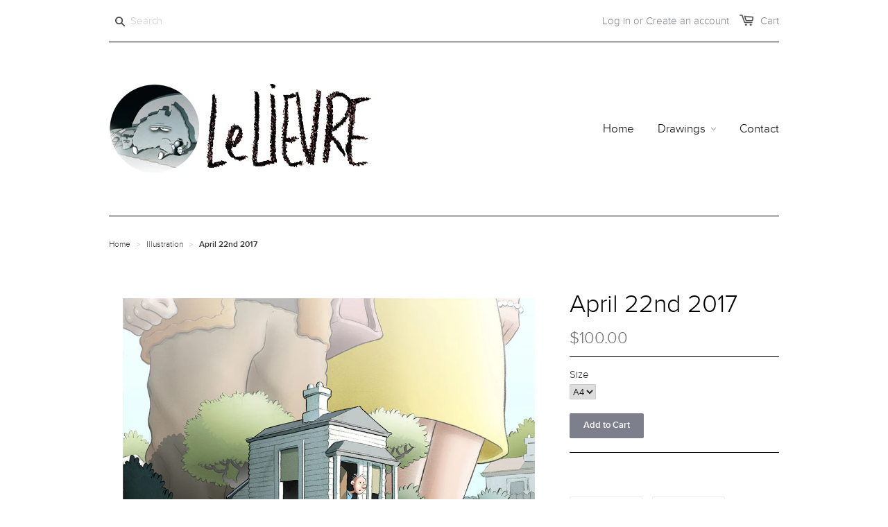

--- FILE ---
content_type: text/html; charset=utf-8
request_url: https://www.lelievrecartoons.com/collections/sydney-morning-herald-business/products/april-22nd-2017
body_size: 14526
content:
<!doctype html>
<!--[if lt IE 7]><html class="no-js ie6 oldie" lang="en"><![endif]-->
<!--[if IE 7]><html class="no-js ie7 oldie" lang="en"><![endif]-->
<!--[if IE 8]><html class="no-js ie8 oldie" lang="en"><![endif]-->
<!--[if gt IE 8]><!--><html class="no-js" lang="en"><!--<![endif]-->
<head>

  
  <link rel="shortcut icon" href="//www.lelievrecartoons.com/cdn/shop/t/16/assets/favicon.png?v=62438078757637956081459136131" type="image/png" />
  

  <meta charset="utf-8" />
  <!--[if IE]><meta http-equiv='X-UA-Compatible' content='IE=edge,chrome=1' /><![endif]-->

  <title>
  April 22nd 2017 &ndash; Glen Le Lievre
  </title>

  
  <meta name="description" content=" " />
  

  <meta name="viewport" content="width=device-width, initial-scale=1.0" />

  <link rel="canonical" href="https://www.lelievrecartoons.com/products/april-22nd-2017" />

  


  <meta property="og:type" content="product" />
  <meta property="og:title" content="April 22nd 2017" />
  
  <meta property="og:image" content="http://www.lelievrecartoons.com/cdn/shop/products/Mum_and_dad_fb_grande.jpg?v=1492816179" />
  <meta property="og:image:secure_url" content="https://www.lelievrecartoons.com/cdn/shop/products/Mum_and_dad_fb_grande.jpg?v=1492816179" />
  
  <meta property="og:price:amount" content="100.00" />
  <meta property="og:price:currency" content="AUD" />



<meta property="og:description" content=" " />

<meta property="og:url" content="https://www.lelievrecartoons.com/products/april-22nd-2017" />
<meta property="og:site_name" content="Glen Le Lievre" />

  


<meta name="twitter:card" content="summary">


  <meta name="twitter:title" content="April 22nd 2017">
  <meta name="twitter:description" content=" ">
  <meta name="twitter:image" content="https://www.lelievrecartoons.com/cdn/shop/products/Mum_and_dad_fb_medium.jpg?v=1492816179">
  <meta name="twitter:image:width" content="240">
  <meta name="twitter:image:height" content="240">


  <link rel="stylesheet" href="//maxcdn.bootstrapcdn.com/font-awesome/4.3.0/css/font-awesome.min.css">

  <link href="//www.lelievrecartoons.com/cdn/shop/t/16/assets/styles.scss.css?v=148284382098096856691720844606" rel="stylesheet" type="text/css" media="all" />
  <link href="//www.lelievrecartoons.com/cdn/shop/t/16/assets/social-buttons.scss.css?v=123007490936320984751720844606" rel="stylesheet" type="text/css" media="all" />

  
  
  <script src="//www.lelievrecartoons.com/cdn/shop/t/16/assets/html5shiv.js?v=107268875627107148941456220651" type="text/javascript"></script>

  <script>window.performance && window.performance.mark && window.performance.mark('shopify.content_for_header.start');</script><meta id="shopify-digital-wallet" name="shopify-digital-wallet" content="/10001686/digital_wallets/dialog">
<meta name="shopify-checkout-api-token" content="e0c67e41052796d0a267ec96542806ee">
<meta id="in-context-paypal-metadata" data-shop-id="10001686" data-venmo-supported="false" data-environment="production" data-locale="en_US" data-paypal-v4="true" data-currency="AUD">
<link rel="alternate" type="application/json+oembed" href="https://www.lelievrecartoons.com/products/april-22nd-2017.oembed">
<script async="async" src="/checkouts/internal/preloads.js?locale=en-AU"></script>
<link rel="preconnect" href="https://shop.app" crossorigin="anonymous">
<script async="async" src="https://shop.app/checkouts/internal/preloads.js?locale=en-AU&shop_id=10001686" crossorigin="anonymous"></script>
<script id="shopify-features" type="application/json">{"accessToken":"e0c67e41052796d0a267ec96542806ee","betas":["rich-media-storefront-analytics"],"domain":"www.lelievrecartoons.com","predictiveSearch":true,"shopId":10001686,"locale":"en"}</script>
<script>var Shopify = Shopify || {};
Shopify.shop = "glen-lelievre.myshopify.com";
Shopify.locale = "en";
Shopify.currency = {"active":"AUD","rate":"1.0"};
Shopify.country = "AU";
Shopify.theme = {"name":"launchpad-star","id":91011462,"schema_name":null,"schema_version":null,"theme_store_id":null,"role":"main"};
Shopify.theme.handle = "null";
Shopify.theme.style = {"id":null,"handle":null};
Shopify.cdnHost = "www.lelievrecartoons.com/cdn";
Shopify.routes = Shopify.routes || {};
Shopify.routes.root = "/";</script>
<script type="module">!function(o){(o.Shopify=o.Shopify||{}).modules=!0}(window);</script>
<script>!function(o){function n(){var o=[];function n(){o.push(Array.prototype.slice.apply(arguments))}return n.q=o,n}var t=o.Shopify=o.Shopify||{};t.loadFeatures=n(),t.autoloadFeatures=n()}(window);</script>
<script>
  window.ShopifyPay = window.ShopifyPay || {};
  window.ShopifyPay.apiHost = "shop.app\/pay";
  window.ShopifyPay.redirectState = null;
</script>
<script id="shop-js-analytics" type="application/json">{"pageType":"product"}</script>
<script defer="defer" async type="module" src="//www.lelievrecartoons.com/cdn/shopifycloud/shop-js/modules/v2/client.init-shop-cart-sync_BT-GjEfc.en.esm.js"></script>
<script defer="defer" async type="module" src="//www.lelievrecartoons.com/cdn/shopifycloud/shop-js/modules/v2/chunk.common_D58fp_Oc.esm.js"></script>
<script defer="defer" async type="module" src="//www.lelievrecartoons.com/cdn/shopifycloud/shop-js/modules/v2/chunk.modal_xMitdFEc.esm.js"></script>
<script type="module">
  await import("//www.lelievrecartoons.com/cdn/shopifycloud/shop-js/modules/v2/client.init-shop-cart-sync_BT-GjEfc.en.esm.js");
await import("//www.lelievrecartoons.com/cdn/shopifycloud/shop-js/modules/v2/chunk.common_D58fp_Oc.esm.js");
await import("//www.lelievrecartoons.com/cdn/shopifycloud/shop-js/modules/v2/chunk.modal_xMitdFEc.esm.js");

  window.Shopify.SignInWithShop?.initShopCartSync?.({"fedCMEnabled":true,"windoidEnabled":true});

</script>
<script>
  window.Shopify = window.Shopify || {};
  if (!window.Shopify.featureAssets) window.Shopify.featureAssets = {};
  window.Shopify.featureAssets['shop-js'] = {"shop-cart-sync":["modules/v2/client.shop-cart-sync_DZOKe7Ll.en.esm.js","modules/v2/chunk.common_D58fp_Oc.esm.js","modules/v2/chunk.modal_xMitdFEc.esm.js"],"init-fed-cm":["modules/v2/client.init-fed-cm_B6oLuCjv.en.esm.js","modules/v2/chunk.common_D58fp_Oc.esm.js","modules/v2/chunk.modal_xMitdFEc.esm.js"],"shop-cash-offers":["modules/v2/client.shop-cash-offers_D2sdYoxE.en.esm.js","modules/v2/chunk.common_D58fp_Oc.esm.js","modules/v2/chunk.modal_xMitdFEc.esm.js"],"shop-login-button":["modules/v2/client.shop-login-button_QeVjl5Y3.en.esm.js","modules/v2/chunk.common_D58fp_Oc.esm.js","modules/v2/chunk.modal_xMitdFEc.esm.js"],"pay-button":["modules/v2/client.pay-button_DXTOsIq6.en.esm.js","modules/v2/chunk.common_D58fp_Oc.esm.js","modules/v2/chunk.modal_xMitdFEc.esm.js"],"shop-button":["modules/v2/client.shop-button_DQZHx9pm.en.esm.js","modules/v2/chunk.common_D58fp_Oc.esm.js","modules/v2/chunk.modal_xMitdFEc.esm.js"],"avatar":["modules/v2/client.avatar_BTnouDA3.en.esm.js"],"init-windoid":["modules/v2/client.init-windoid_CR1B-cfM.en.esm.js","modules/v2/chunk.common_D58fp_Oc.esm.js","modules/v2/chunk.modal_xMitdFEc.esm.js"],"init-shop-for-new-customer-accounts":["modules/v2/client.init-shop-for-new-customer-accounts_C_vY_xzh.en.esm.js","modules/v2/client.shop-login-button_QeVjl5Y3.en.esm.js","modules/v2/chunk.common_D58fp_Oc.esm.js","modules/v2/chunk.modal_xMitdFEc.esm.js"],"init-shop-email-lookup-coordinator":["modules/v2/client.init-shop-email-lookup-coordinator_BI7n9ZSv.en.esm.js","modules/v2/chunk.common_D58fp_Oc.esm.js","modules/v2/chunk.modal_xMitdFEc.esm.js"],"init-shop-cart-sync":["modules/v2/client.init-shop-cart-sync_BT-GjEfc.en.esm.js","modules/v2/chunk.common_D58fp_Oc.esm.js","modules/v2/chunk.modal_xMitdFEc.esm.js"],"shop-toast-manager":["modules/v2/client.shop-toast-manager_DiYdP3xc.en.esm.js","modules/v2/chunk.common_D58fp_Oc.esm.js","modules/v2/chunk.modal_xMitdFEc.esm.js"],"init-customer-accounts":["modules/v2/client.init-customer-accounts_D9ZNqS-Q.en.esm.js","modules/v2/client.shop-login-button_QeVjl5Y3.en.esm.js","modules/v2/chunk.common_D58fp_Oc.esm.js","modules/v2/chunk.modal_xMitdFEc.esm.js"],"init-customer-accounts-sign-up":["modules/v2/client.init-customer-accounts-sign-up_iGw4briv.en.esm.js","modules/v2/client.shop-login-button_QeVjl5Y3.en.esm.js","modules/v2/chunk.common_D58fp_Oc.esm.js","modules/v2/chunk.modal_xMitdFEc.esm.js"],"shop-follow-button":["modules/v2/client.shop-follow-button_CqMgW2wH.en.esm.js","modules/v2/chunk.common_D58fp_Oc.esm.js","modules/v2/chunk.modal_xMitdFEc.esm.js"],"checkout-modal":["modules/v2/client.checkout-modal_xHeaAweL.en.esm.js","modules/v2/chunk.common_D58fp_Oc.esm.js","modules/v2/chunk.modal_xMitdFEc.esm.js"],"shop-login":["modules/v2/client.shop-login_D91U-Q7h.en.esm.js","modules/v2/chunk.common_D58fp_Oc.esm.js","modules/v2/chunk.modal_xMitdFEc.esm.js"],"lead-capture":["modules/v2/client.lead-capture_BJmE1dJe.en.esm.js","modules/v2/chunk.common_D58fp_Oc.esm.js","modules/v2/chunk.modal_xMitdFEc.esm.js"],"payment-terms":["modules/v2/client.payment-terms_Ci9AEqFq.en.esm.js","modules/v2/chunk.common_D58fp_Oc.esm.js","modules/v2/chunk.modal_xMitdFEc.esm.js"]};
</script>
<script>(function() {
  var isLoaded = false;
  function asyncLoad() {
    if (isLoaded) return;
    isLoaded = true;
    var urls = ["\/\/cdn.shopify.com\/s\/files\/1\/0875\/2064\/files\/easyvideo-2.0.0.js?shop=glen-lelievre.myshopify.com"];
    for (var i = 0; i < urls.length; i++) {
      var s = document.createElement('script');
      s.type = 'text/javascript';
      s.async = true;
      s.src = urls[i];
      var x = document.getElementsByTagName('script')[0];
      x.parentNode.insertBefore(s, x);
    }
  };
  if(window.attachEvent) {
    window.attachEvent('onload', asyncLoad);
  } else {
    window.addEventListener('load', asyncLoad, false);
  }
})();</script>
<script id="__st">var __st={"a":10001686,"offset":-18000,"reqid":"edcafdf8-deac-4427-a116-e644794bf150-1769237716","pageurl":"www.lelievrecartoons.com\/collections\/sydney-morning-herald-business\/products\/april-22nd-2017","u":"c29ed8bfab5e","p":"product","rtyp":"product","rid":10492216774};</script>
<script>window.ShopifyPaypalV4VisibilityTracking = true;</script>
<script id="captcha-bootstrap">!function(){'use strict';const t='contact',e='account',n='new_comment',o=[[t,t],['blogs',n],['comments',n],[t,'customer']],c=[[e,'customer_login'],[e,'guest_login'],[e,'recover_customer_password'],[e,'create_customer']],r=t=>t.map((([t,e])=>`form[action*='/${t}']:not([data-nocaptcha='true']) input[name='form_type'][value='${e}']`)).join(','),a=t=>()=>t?[...document.querySelectorAll(t)].map((t=>t.form)):[];function s(){const t=[...o],e=r(t);return a(e)}const i='password',u='form_key',d=['recaptcha-v3-token','g-recaptcha-response','h-captcha-response',i],f=()=>{try{return window.sessionStorage}catch{return}},m='__shopify_v',_=t=>t.elements[u];function p(t,e,n=!1){try{const o=window.sessionStorage,c=JSON.parse(o.getItem(e)),{data:r}=function(t){const{data:e,action:n}=t;return t[m]||n?{data:e,action:n}:{data:t,action:n}}(c);for(const[e,n]of Object.entries(r))t.elements[e]&&(t.elements[e].value=n);n&&o.removeItem(e)}catch(o){console.error('form repopulation failed',{error:o})}}const l='form_type',E='cptcha';function T(t){t.dataset[E]=!0}const w=window,h=w.document,L='Shopify',v='ce_forms',y='captcha';let A=!1;((t,e)=>{const n=(g='f06e6c50-85a8-45c8-87d0-21a2b65856fe',I='https://cdn.shopify.com/shopifycloud/storefront-forms-hcaptcha/ce_storefront_forms_captcha_hcaptcha.v1.5.2.iife.js',D={infoText:'Protected by hCaptcha',privacyText:'Privacy',termsText:'Terms'},(t,e,n)=>{const o=w[L][v],c=o.bindForm;if(c)return c(t,g,e,D).then(n);var r;o.q.push([[t,g,e,D],n]),r=I,A||(h.body.append(Object.assign(h.createElement('script'),{id:'captcha-provider',async:!0,src:r})),A=!0)});var g,I,D;w[L]=w[L]||{},w[L][v]=w[L][v]||{},w[L][v].q=[],w[L][y]=w[L][y]||{},w[L][y].protect=function(t,e){n(t,void 0,e),T(t)},Object.freeze(w[L][y]),function(t,e,n,w,h,L){const[v,y,A,g]=function(t,e,n){const i=e?o:[],u=t?c:[],d=[...i,...u],f=r(d),m=r(i),_=r(d.filter((([t,e])=>n.includes(e))));return[a(f),a(m),a(_),s()]}(w,h,L),I=t=>{const e=t.target;return e instanceof HTMLFormElement?e:e&&e.form},D=t=>v().includes(t);t.addEventListener('submit',(t=>{const e=I(t);if(!e)return;const n=D(e)&&!e.dataset.hcaptchaBound&&!e.dataset.recaptchaBound,o=_(e),c=g().includes(e)&&(!o||!o.value);(n||c)&&t.preventDefault(),c&&!n&&(function(t){try{if(!f())return;!function(t){const e=f();if(!e)return;const n=_(t);if(!n)return;const o=n.value;o&&e.removeItem(o)}(t);const e=Array.from(Array(32),(()=>Math.random().toString(36)[2])).join('');!function(t,e){_(t)||t.append(Object.assign(document.createElement('input'),{type:'hidden',name:u})),t.elements[u].value=e}(t,e),function(t,e){const n=f();if(!n)return;const o=[...t.querySelectorAll(`input[type='${i}']`)].map((({name:t})=>t)),c=[...d,...o],r={};for(const[a,s]of new FormData(t).entries())c.includes(a)||(r[a]=s);n.setItem(e,JSON.stringify({[m]:1,action:t.action,data:r}))}(t,e)}catch(e){console.error('failed to persist form',e)}}(e),e.submit())}));const S=(t,e)=>{t&&!t.dataset[E]&&(n(t,e.some((e=>e===t))),T(t))};for(const o of['focusin','change'])t.addEventListener(o,(t=>{const e=I(t);D(e)&&S(e,y())}));const B=e.get('form_key'),M=e.get(l),P=B&&M;t.addEventListener('DOMContentLoaded',(()=>{const t=y();if(P)for(const e of t)e.elements[l].value===M&&p(e,B);[...new Set([...A(),...v().filter((t=>'true'===t.dataset.shopifyCaptcha))])].forEach((e=>S(e,t)))}))}(h,new URLSearchParams(w.location.search),n,t,e,['guest_login'])})(!0,!0)}();</script>
<script integrity="sha256-4kQ18oKyAcykRKYeNunJcIwy7WH5gtpwJnB7kiuLZ1E=" data-source-attribution="shopify.loadfeatures" defer="defer" src="//www.lelievrecartoons.com/cdn/shopifycloud/storefront/assets/storefront/load_feature-a0a9edcb.js" crossorigin="anonymous"></script>
<script crossorigin="anonymous" defer="defer" src="//www.lelievrecartoons.com/cdn/shopifycloud/storefront/assets/shopify_pay/storefront-65b4c6d7.js?v=20250812"></script>
<script data-source-attribution="shopify.dynamic_checkout.dynamic.init">var Shopify=Shopify||{};Shopify.PaymentButton=Shopify.PaymentButton||{isStorefrontPortableWallets:!0,init:function(){window.Shopify.PaymentButton.init=function(){};var t=document.createElement("script");t.src="https://www.lelievrecartoons.com/cdn/shopifycloud/portable-wallets/latest/portable-wallets.en.js",t.type="module",document.head.appendChild(t)}};
</script>
<script data-source-attribution="shopify.dynamic_checkout.buyer_consent">
  function portableWalletsHideBuyerConsent(e){var t=document.getElementById("shopify-buyer-consent"),n=document.getElementById("shopify-subscription-policy-button");t&&n&&(t.classList.add("hidden"),t.setAttribute("aria-hidden","true"),n.removeEventListener("click",e))}function portableWalletsShowBuyerConsent(e){var t=document.getElementById("shopify-buyer-consent"),n=document.getElementById("shopify-subscription-policy-button");t&&n&&(t.classList.remove("hidden"),t.removeAttribute("aria-hidden"),n.addEventListener("click",e))}window.Shopify?.PaymentButton&&(window.Shopify.PaymentButton.hideBuyerConsent=portableWalletsHideBuyerConsent,window.Shopify.PaymentButton.showBuyerConsent=portableWalletsShowBuyerConsent);
</script>
<script data-source-attribution="shopify.dynamic_checkout.cart.bootstrap">document.addEventListener("DOMContentLoaded",(function(){function t(){return document.querySelector("shopify-accelerated-checkout-cart, shopify-accelerated-checkout")}if(t())Shopify.PaymentButton.init();else{new MutationObserver((function(e,n){t()&&(Shopify.PaymentButton.init(),n.disconnect())})).observe(document.body,{childList:!0,subtree:!0})}}));
</script>
<link id="shopify-accelerated-checkout-styles" rel="stylesheet" media="screen" href="https://www.lelievrecartoons.com/cdn/shopifycloud/portable-wallets/latest/accelerated-checkout-backwards-compat.css" crossorigin="anonymous">
<style id="shopify-accelerated-checkout-cart">
        #shopify-buyer-consent {
  margin-top: 1em;
  display: inline-block;
  width: 100%;
}

#shopify-buyer-consent.hidden {
  display: none;
}

#shopify-subscription-policy-button {
  background: none;
  border: none;
  padding: 0;
  text-decoration: underline;
  font-size: inherit;
  cursor: pointer;
}

#shopify-subscription-policy-button::before {
  box-shadow: none;
}

      </style>

<script>window.performance && window.performance.mark && window.performance.mark('shopify.content_for_header.end');</script>

  <script src="//ajax.googleapis.com/ajax/libs/jquery/1.9.1/jquery.min.js" type="text/javascript"></script>
  <script src="//www.lelievrecartoons.com/cdn/shop/t/16/assets/jquery-migrate-1.2.0.min.js?v=23911547833184051971456220652" type="text/javascript"></script>

  <script src="//www.lelievrecartoons.com/cdn/shopifycloud/storefront/assets/themes_support/option_selection-b017cd28.js" type="text/javascript"></script>
  <script src="//www.lelievrecartoons.com/cdn/shopifycloud/storefront/assets/themes_support/api.jquery-7ab1a3a4.js" type="text/javascript"></script>

  
  <script src="//www.lelievrecartoons.com/cdn/shop/t/16/assets/scripts.js?v=176878625095552683241456223962" type="text/javascript"></script>
  <script src="//www.lelievrecartoons.com/cdn/shop/t/16/assets/social-buttons.js?v=11321258142971877191456220657" type="text/javascript"></script>

<link href="https://monorail-edge.shopifysvc.com" rel="dns-prefetch">
<script>(function(){if ("sendBeacon" in navigator && "performance" in window) {try {var session_token_from_headers = performance.getEntriesByType('navigation')[0].serverTiming.find(x => x.name == '_s').description;} catch {var session_token_from_headers = undefined;}var session_cookie_matches = document.cookie.match(/_shopify_s=([^;]*)/);var session_token_from_cookie = session_cookie_matches && session_cookie_matches.length === 2 ? session_cookie_matches[1] : "";var session_token = session_token_from_headers || session_token_from_cookie || "";function handle_abandonment_event(e) {var entries = performance.getEntries().filter(function(entry) {return /monorail-edge.shopifysvc.com/.test(entry.name);});if (!window.abandonment_tracked && entries.length === 0) {window.abandonment_tracked = true;var currentMs = Date.now();var navigation_start = performance.timing.navigationStart;var payload = {shop_id: 10001686,url: window.location.href,navigation_start,duration: currentMs - navigation_start,session_token,page_type: "product"};window.navigator.sendBeacon("https://monorail-edge.shopifysvc.com/v1/produce", JSON.stringify({schema_id: "online_store_buyer_site_abandonment/1.1",payload: payload,metadata: {event_created_at_ms: currentMs,event_sent_at_ms: currentMs}}));}}window.addEventListener('pagehide', handle_abandonment_event);}}());</script>
<script id="web-pixels-manager-setup">(function e(e,d,r,n,o){if(void 0===o&&(o={}),!Boolean(null===(a=null===(i=window.Shopify)||void 0===i?void 0:i.analytics)||void 0===a?void 0:a.replayQueue)){var i,a;window.Shopify=window.Shopify||{};var t=window.Shopify;t.analytics=t.analytics||{};var s=t.analytics;s.replayQueue=[],s.publish=function(e,d,r){return s.replayQueue.push([e,d,r]),!0};try{self.performance.mark("wpm:start")}catch(e){}var l=function(){var e={modern:/Edge?\/(1{2}[4-9]|1[2-9]\d|[2-9]\d{2}|\d{4,})\.\d+(\.\d+|)|Firefox\/(1{2}[4-9]|1[2-9]\d|[2-9]\d{2}|\d{4,})\.\d+(\.\d+|)|Chrom(ium|e)\/(9{2}|\d{3,})\.\d+(\.\d+|)|(Maci|X1{2}).+ Version\/(15\.\d+|(1[6-9]|[2-9]\d|\d{3,})\.\d+)([,.]\d+|)( \(\w+\)|)( Mobile\/\w+|) Safari\/|Chrome.+OPR\/(9{2}|\d{3,})\.\d+\.\d+|(CPU[ +]OS|iPhone[ +]OS|CPU[ +]iPhone|CPU IPhone OS|CPU iPad OS)[ +]+(15[._]\d+|(1[6-9]|[2-9]\d|\d{3,})[._]\d+)([._]\d+|)|Android:?[ /-](13[3-9]|1[4-9]\d|[2-9]\d{2}|\d{4,})(\.\d+|)(\.\d+|)|Android.+Firefox\/(13[5-9]|1[4-9]\d|[2-9]\d{2}|\d{4,})\.\d+(\.\d+|)|Android.+Chrom(ium|e)\/(13[3-9]|1[4-9]\d|[2-9]\d{2}|\d{4,})\.\d+(\.\d+|)|SamsungBrowser\/([2-9]\d|\d{3,})\.\d+/,legacy:/Edge?\/(1[6-9]|[2-9]\d|\d{3,})\.\d+(\.\d+|)|Firefox\/(5[4-9]|[6-9]\d|\d{3,})\.\d+(\.\d+|)|Chrom(ium|e)\/(5[1-9]|[6-9]\d|\d{3,})\.\d+(\.\d+|)([\d.]+$|.*Safari\/(?![\d.]+ Edge\/[\d.]+$))|(Maci|X1{2}).+ Version\/(10\.\d+|(1[1-9]|[2-9]\d|\d{3,})\.\d+)([,.]\d+|)( \(\w+\)|)( Mobile\/\w+|) Safari\/|Chrome.+OPR\/(3[89]|[4-9]\d|\d{3,})\.\d+\.\d+|(CPU[ +]OS|iPhone[ +]OS|CPU[ +]iPhone|CPU IPhone OS|CPU iPad OS)[ +]+(10[._]\d+|(1[1-9]|[2-9]\d|\d{3,})[._]\d+)([._]\d+|)|Android:?[ /-](13[3-9]|1[4-9]\d|[2-9]\d{2}|\d{4,})(\.\d+|)(\.\d+|)|Mobile Safari.+OPR\/([89]\d|\d{3,})\.\d+\.\d+|Android.+Firefox\/(13[5-9]|1[4-9]\d|[2-9]\d{2}|\d{4,})\.\d+(\.\d+|)|Android.+Chrom(ium|e)\/(13[3-9]|1[4-9]\d|[2-9]\d{2}|\d{4,})\.\d+(\.\d+|)|Android.+(UC? ?Browser|UCWEB|U3)[ /]?(15\.([5-9]|\d{2,})|(1[6-9]|[2-9]\d|\d{3,})\.\d+)\.\d+|SamsungBrowser\/(5\.\d+|([6-9]|\d{2,})\.\d+)|Android.+MQ{2}Browser\/(14(\.(9|\d{2,})|)|(1[5-9]|[2-9]\d|\d{3,})(\.\d+|))(\.\d+|)|K[Aa][Ii]OS\/(3\.\d+|([4-9]|\d{2,})\.\d+)(\.\d+|)/},d=e.modern,r=e.legacy,n=navigator.userAgent;return n.match(d)?"modern":n.match(r)?"legacy":"unknown"}(),u="modern"===l?"modern":"legacy",c=(null!=n?n:{modern:"",legacy:""})[u],f=function(e){return[e.baseUrl,"/wpm","/b",e.hashVersion,"modern"===e.buildTarget?"m":"l",".js"].join("")}({baseUrl:d,hashVersion:r,buildTarget:u}),m=function(e){var d=e.version,r=e.bundleTarget,n=e.surface,o=e.pageUrl,i=e.monorailEndpoint;return{emit:function(e){var a=e.status,t=e.errorMsg,s=(new Date).getTime(),l=JSON.stringify({metadata:{event_sent_at_ms:s},events:[{schema_id:"web_pixels_manager_load/3.1",payload:{version:d,bundle_target:r,page_url:o,status:a,surface:n,error_msg:t},metadata:{event_created_at_ms:s}}]});if(!i)return console&&console.warn&&console.warn("[Web Pixels Manager] No Monorail endpoint provided, skipping logging."),!1;try{return self.navigator.sendBeacon.bind(self.navigator)(i,l)}catch(e){}var u=new XMLHttpRequest;try{return u.open("POST",i,!0),u.setRequestHeader("Content-Type","text/plain"),u.send(l),!0}catch(e){return console&&console.warn&&console.warn("[Web Pixels Manager] Got an unhandled error while logging to Monorail."),!1}}}}({version:r,bundleTarget:l,surface:e.surface,pageUrl:self.location.href,monorailEndpoint:e.monorailEndpoint});try{o.browserTarget=l,function(e){var d=e.src,r=e.async,n=void 0===r||r,o=e.onload,i=e.onerror,a=e.sri,t=e.scriptDataAttributes,s=void 0===t?{}:t,l=document.createElement("script"),u=document.querySelector("head"),c=document.querySelector("body");if(l.async=n,l.src=d,a&&(l.integrity=a,l.crossOrigin="anonymous"),s)for(var f in s)if(Object.prototype.hasOwnProperty.call(s,f))try{l.dataset[f]=s[f]}catch(e){}if(o&&l.addEventListener("load",o),i&&l.addEventListener("error",i),u)u.appendChild(l);else{if(!c)throw new Error("Did not find a head or body element to append the script");c.appendChild(l)}}({src:f,async:!0,onload:function(){if(!function(){var e,d;return Boolean(null===(d=null===(e=window.Shopify)||void 0===e?void 0:e.analytics)||void 0===d?void 0:d.initialized)}()){var d=window.webPixelsManager.init(e)||void 0;if(d){var r=window.Shopify.analytics;r.replayQueue.forEach((function(e){var r=e[0],n=e[1],o=e[2];d.publishCustomEvent(r,n,o)})),r.replayQueue=[],r.publish=d.publishCustomEvent,r.visitor=d.visitor,r.initialized=!0}}},onerror:function(){return m.emit({status:"failed",errorMsg:"".concat(f," has failed to load")})},sri:function(e){var d=/^sha384-[A-Za-z0-9+/=]+$/;return"string"==typeof e&&d.test(e)}(c)?c:"",scriptDataAttributes:o}),m.emit({status:"loading"})}catch(e){m.emit({status:"failed",errorMsg:(null==e?void 0:e.message)||"Unknown error"})}}})({shopId: 10001686,storefrontBaseUrl: "https://www.lelievrecartoons.com",extensionsBaseUrl: "https://extensions.shopifycdn.com/cdn/shopifycloud/web-pixels-manager",monorailEndpoint: "https://monorail-edge.shopifysvc.com/unstable/produce_batch",surface: "storefront-renderer",enabledBetaFlags: ["2dca8a86"],webPixelsConfigList: [{"id":"80675001","eventPayloadVersion":"v1","runtimeContext":"LAX","scriptVersion":"1","type":"CUSTOM","privacyPurposes":["ANALYTICS"],"name":"Google Analytics tag (migrated)"},{"id":"shopify-app-pixel","configuration":"{}","eventPayloadVersion":"v1","runtimeContext":"STRICT","scriptVersion":"0450","apiClientId":"shopify-pixel","type":"APP","privacyPurposes":["ANALYTICS","MARKETING"]},{"id":"shopify-custom-pixel","eventPayloadVersion":"v1","runtimeContext":"LAX","scriptVersion":"0450","apiClientId":"shopify-pixel","type":"CUSTOM","privacyPurposes":["ANALYTICS","MARKETING"]}],isMerchantRequest: false,initData: {"shop":{"name":"Glen Le Lievre","paymentSettings":{"currencyCode":"AUD"},"myshopifyDomain":"glen-lelievre.myshopify.com","countryCode":"AU","storefrontUrl":"https:\/\/www.lelievrecartoons.com"},"customer":null,"cart":null,"checkout":null,"productVariants":[{"price":{"amount":100.0,"currencyCode":"AUD"},"product":{"title":"April 22nd 2017","vendor":"Glen Le Lievre","id":"10492216774","untranslatedTitle":"April 22nd 2017","url":"\/products\/april-22nd-2017","type":"Print"},"id":"42182648006","image":{"src":"\/\/www.lelievrecartoons.com\/cdn\/shop\/products\/Mum_and_dad_fb.jpg?v=1492816179"},"sku":"","title":"A4","untranslatedTitle":"A4"},{"price":{"amount":120.0,"currencyCode":"AUD"},"product":{"title":"April 22nd 2017","vendor":"Glen Le Lievre","id":"10492216774","untranslatedTitle":"April 22nd 2017","url":"\/products\/april-22nd-2017","type":"Print"},"id":"42182648070","image":{"src":"\/\/www.lelievrecartoons.com\/cdn\/shop\/products\/Mum_and_dad_fb.jpg?v=1492816179"},"sku":"","title":"A3","untranslatedTitle":"A3"}],"purchasingCompany":null},},"https://www.lelievrecartoons.com/cdn","fcfee988w5aeb613cpc8e4bc33m6693e112",{"modern":"","legacy":""},{"shopId":"10001686","storefrontBaseUrl":"https:\/\/www.lelievrecartoons.com","extensionBaseUrl":"https:\/\/extensions.shopifycdn.com\/cdn\/shopifycloud\/web-pixels-manager","surface":"storefront-renderer","enabledBetaFlags":"[\"2dca8a86\"]","isMerchantRequest":"false","hashVersion":"fcfee988w5aeb613cpc8e4bc33m6693e112","publish":"custom","events":"[[\"page_viewed\",{}],[\"product_viewed\",{\"productVariant\":{\"price\":{\"amount\":100.0,\"currencyCode\":\"AUD\"},\"product\":{\"title\":\"April 22nd 2017\",\"vendor\":\"Glen Le Lievre\",\"id\":\"10492216774\",\"untranslatedTitle\":\"April 22nd 2017\",\"url\":\"\/products\/april-22nd-2017\",\"type\":\"Print\"},\"id\":\"42182648006\",\"image\":{\"src\":\"\/\/www.lelievrecartoons.com\/cdn\/shop\/products\/Mum_and_dad_fb.jpg?v=1492816179\"},\"sku\":\"\",\"title\":\"A4\",\"untranslatedTitle\":\"A4\"}}]]"});</script><script>
  window.ShopifyAnalytics = window.ShopifyAnalytics || {};
  window.ShopifyAnalytics.meta = window.ShopifyAnalytics.meta || {};
  window.ShopifyAnalytics.meta.currency = 'AUD';
  var meta = {"product":{"id":10492216774,"gid":"gid:\/\/shopify\/Product\/10492216774","vendor":"Glen Le Lievre","type":"Print","handle":"april-22nd-2017","variants":[{"id":42182648006,"price":10000,"name":"April 22nd 2017 - A4","public_title":"A4","sku":""},{"id":42182648070,"price":12000,"name":"April 22nd 2017 - A3","public_title":"A3","sku":""}],"remote":false},"page":{"pageType":"product","resourceType":"product","resourceId":10492216774,"requestId":"edcafdf8-deac-4427-a116-e644794bf150-1769237716"}};
  for (var attr in meta) {
    window.ShopifyAnalytics.meta[attr] = meta[attr];
  }
</script>
<script class="analytics">
  (function () {
    var customDocumentWrite = function(content) {
      var jquery = null;

      if (window.jQuery) {
        jquery = window.jQuery;
      } else if (window.Checkout && window.Checkout.$) {
        jquery = window.Checkout.$;
      }

      if (jquery) {
        jquery('body').append(content);
      }
    };

    var hasLoggedConversion = function(token) {
      if (token) {
        return document.cookie.indexOf('loggedConversion=' + token) !== -1;
      }
      return false;
    }

    var setCookieIfConversion = function(token) {
      if (token) {
        var twoMonthsFromNow = new Date(Date.now());
        twoMonthsFromNow.setMonth(twoMonthsFromNow.getMonth() + 2);

        document.cookie = 'loggedConversion=' + token + '; expires=' + twoMonthsFromNow;
      }
    }

    var trekkie = window.ShopifyAnalytics.lib = window.trekkie = window.trekkie || [];
    if (trekkie.integrations) {
      return;
    }
    trekkie.methods = [
      'identify',
      'page',
      'ready',
      'track',
      'trackForm',
      'trackLink'
    ];
    trekkie.factory = function(method) {
      return function() {
        var args = Array.prototype.slice.call(arguments);
        args.unshift(method);
        trekkie.push(args);
        return trekkie;
      };
    };
    for (var i = 0; i < trekkie.methods.length; i++) {
      var key = trekkie.methods[i];
      trekkie[key] = trekkie.factory(key);
    }
    trekkie.load = function(config) {
      trekkie.config = config || {};
      trekkie.config.initialDocumentCookie = document.cookie;
      var first = document.getElementsByTagName('script')[0];
      var script = document.createElement('script');
      script.type = 'text/javascript';
      script.onerror = function(e) {
        var scriptFallback = document.createElement('script');
        scriptFallback.type = 'text/javascript';
        scriptFallback.onerror = function(error) {
                var Monorail = {
      produce: function produce(monorailDomain, schemaId, payload) {
        var currentMs = new Date().getTime();
        var event = {
          schema_id: schemaId,
          payload: payload,
          metadata: {
            event_created_at_ms: currentMs,
            event_sent_at_ms: currentMs
          }
        };
        return Monorail.sendRequest("https://" + monorailDomain + "/v1/produce", JSON.stringify(event));
      },
      sendRequest: function sendRequest(endpointUrl, payload) {
        // Try the sendBeacon API
        if (window && window.navigator && typeof window.navigator.sendBeacon === 'function' && typeof window.Blob === 'function' && !Monorail.isIos12()) {
          var blobData = new window.Blob([payload], {
            type: 'text/plain'
          });

          if (window.navigator.sendBeacon(endpointUrl, blobData)) {
            return true;
          } // sendBeacon was not successful

        } // XHR beacon

        var xhr = new XMLHttpRequest();

        try {
          xhr.open('POST', endpointUrl);
          xhr.setRequestHeader('Content-Type', 'text/plain');
          xhr.send(payload);
        } catch (e) {
          console.log(e);
        }

        return false;
      },
      isIos12: function isIos12() {
        return window.navigator.userAgent.lastIndexOf('iPhone; CPU iPhone OS 12_') !== -1 || window.navigator.userAgent.lastIndexOf('iPad; CPU OS 12_') !== -1;
      }
    };
    Monorail.produce('monorail-edge.shopifysvc.com',
      'trekkie_storefront_load_errors/1.1',
      {shop_id: 10001686,
      theme_id: 91011462,
      app_name: "storefront",
      context_url: window.location.href,
      source_url: "//www.lelievrecartoons.com/cdn/s/trekkie.storefront.8d95595f799fbf7e1d32231b9a28fd43b70c67d3.min.js"});

        };
        scriptFallback.async = true;
        scriptFallback.src = '//www.lelievrecartoons.com/cdn/s/trekkie.storefront.8d95595f799fbf7e1d32231b9a28fd43b70c67d3.min.js';
        first.parentNode.insertBefore(scriptFallback, first);
      };
      script.async = true;
      script.src = '//www.lelievrecartoons.com/cdn/s/trekkie.storefront.8d95595f799fbf7e1d32231b9a28fd43b70c67d3.min.js';
      first.parentNode.insertBefore(script, first);
    };
    trekkie.load(
      {"Trekkie":{"appName":"storefront","development":false,"defaultAttributes":{"shopId":10001686,"isMerchantRequest":null,"themeId":91011462,"themeCityHash":"7153292069636430478","contentLanguage":"en","currency":"AUD","eventMetadataId":"8106079e-106a-4998-8dd1-b4b5358d9740"},"isServerSideCookieWritingEnabled":true,"monorailRegion":"shop_domain","enabledBetaFlags":["65f19447"]},"Session Attribution":{},"S2S":{"facebookCapiEnabled":false,"source":"trekkie-storefront-renderer","apiClientId":580111}}
    );

    var loaded = false;
    trekkie.ready(function() {
      if (loaded) return;
      loaded = true;

      window.ShopifyAnalytics.lib = window.trekkie;

      var originalDocumentWrite = document.write;
      document.write = customDocumentWrite;
      try { window.ShopifyAnalytics.merchantGoogleAnalytics.call(this); } catch(error) {};
      document.write = originalDocumentWrite;

      window.ShopifyAnalytics.lib.page(null,{"pageType":"product","resourceType":"product","resourceId":10492216774,"requestId":"edcafdf8-deac-4427-a116-e644794bf150-1769237716","shopifyEmitted":true});

      var match = window.location.pathname.match(/checkouts\/(.+)\/(thank_you|post_purchase)/)
      var token = match? match[1]: undefined;
      if (!hasLoggedConversion(token)) {
        setCookieIfConversion(token);
        window.ShopifyAnalytics.lib.track("Viewed Product",{"currency":"AUD","variantId":42182648006,"productId":10492216774,"productGid":"gid:\/\/shopify\/Product\/10492216774","name":"April 22nd 2017 - A4","price":"100.00","sku":"","brand":"Glen Le Lievre","variant":"A4","category":"Print","nonInteraction":true,"remote":false},undefined,undefined,{"shopifyEmitted":true});
      window.ShopifyAnalytics.lib.track("monorail:\/\/trekkie_storefront_viewed_product\/1.1",{"currency":"AUD","variantId":42182648006,"productId":10492216774,"productGid":"gid:\/\/shopify\/Product\/10492216774","name":"April 22nd 2017 - A4","price":"100.00","sku":"","brand":"Glen Le Lievre","variant":"A4","category":"Print","nonInteraction":true,"remote":false,"referer":"https:\/\/www.lelievrecartoons.com\/collections\/sydney-morning-herald-business\/products\/april-22nd-2017"});
      }
    });


        var eventsListenerScript = document.createElement('script');
        eventsListenerScript.async = true;
        eventsListenerScript.src = "//www.lelievrecartoons.com/cdn/shopifycloud/storefront/assets/shop_events_listener-3da45d37.js";
        document.getElementsByTagName('head')[0].appendChild(eventsListenerScript);

})();</script>
  <script>
  if (!window.ga || (window.ga && typeof window.ga !== 'function')) {
    window.ga = function ga() {
      (window.ga.q = window.ga.q || []).push(arguments);
      if (window.Shopify && window.Shopify.analytics && typeof window.Shopify.analytics.publish === 'function') {
        window.Shopify.analytics.publish("ga_stub_called", {}, {sendTo: "google_osp_migration"});
      }
      console.error("Shopify's Google Analytics stub called with:", Array.from(arguments), "\nSee https://help.shopify.com/manual/promoting-marketing/pixels/pixel-migration#google for more information.");
    };
    if (window.Shopify && window.Shopify.analytics && typeof window.Shopify.analytics.publish === 'function') {
      window.Shopify.analytics.publish("ga_stub_initialized", {}, {sendTo: "google_osp_migration"});
    }
  }
</script>
<script
  defer
  src="https://www.lelievrecartoons.com/cdn/shopifycloud/perf-kit/shopify-perf-kit-3.0.4.min.js"
  data-application="storefront-renderer"
  data-shop-id="10001686"
  data-render-region="gcp-us-east1"
  data-page-type="product"
  data-theme-instance-id="91011462"
  data-theme-name=""
  data-theme-version=""
  data-monorail-region="shop_domain"
  data-resource-timing-sampling-rate="10"
  data-shs="true"
  data-shs-beacon="true"
  data-shs-export-with-fetch="true"
  data-shs-logs-sample-rate="1"
  data-shs-beacon-endpoint="https://www.lelievrecartoons.com/api/collect"
></script>
</head>

<body class=" collection ">

  <!-- Begin toolbar -->
  <div class="toolbar-wrapper wrapper">
    <div class="toolbar span12 clearfix">
        <ul class="unstyled">

          
          <li class="search-field fl">
            <form class="search" action="/search">
              <input type="image" src="//www.lelievrecartoons.com/cdn/shop/t/16/assets/icon-search.png?v=40425461764672569431456220652" alt="Go" id="go">
              <input type="text" name="q" class="search_box" placeholder="Search" value=""  />
            </form>
          </li>
          
          <li id="cart-target" class="toolbar-cart ">
            <a href="/cart" class="cart" title="Shopping Cart">
              <span class="icon-cart"></span>
              <span id="cart-count">0</span>
              Cart
            </a>
          </li>

          
  
    <li class="toolbar-customer">
      <a href="https://www.lelievrecartoons.com/customer_authentication/redirect?locale=en&amp;region_country=AU" id="customer_login_link">Log in</a>
      
      <span class="or">or</span>
      <a href="https://shopify.com/10001686/account?locale=en" id="customer_register_link">Create an account</a>
      
    </li>
  


          <li id="menu-toggle" class="menu-icon fl"><i class="fa fa-bars"></i>Menu</li>
        </ul>
    </div>
  </div>
  <!-- End toolbar -->

  <!-- Begin Mobile Nav -->
  <div class="row mobile-nav-wrapper">
    <nav class="mobile clearfix">
      <div class="flyout">
  <ul class="clearfix">
    
    
    <li>
      <a href="/" class=" navlink"><span>Home</span></a>
    </li>
    
    
    
    <li>
    <span class="more"><i class="fa fa-plus"></i></span>
      <a href="/collections" class=" navlink"><span>Drawings</span></a>
      <ul class="sub-menu">
        
        <li><a href="/collections/gifs" class="   navlink">gifs</a></li>
        
        <li><a href="/collections/politics" class="   navlink">Politics</a></li>
        
        <li><a href="/collections/strips" class="   navlink">Strips</a></li>
        
        <li><a href="/collections/single-gag" class="   navlink">Single gag</a></li>
        
        <li><a href="/collections/sydney-morning-herald-business" class="current    navlink">Illustration</a></li>
        
        <li><a href="/collections/process" class="   navlink">Process</a></li>
        
        <li><a href="/collections/the-new-yorker" class="   navlink">The New Yorker</a></li>
        
        <li><a href="/collections/mad" class=" last    navlink">Mad</a></li>
        
      </ul>
    </li>
    
    
    
    <li>
      <a href="/pages/contact" class=" navlink"><span>Contact</span></a>
    </li>
    
    

    
      
        <li class="customer-links"><a href="https://www.lelievrecartoons.com/customer_authentication/redirect?locale=en&amp;region_country=AU" id="customer_login_link">Log in</a></li>
        
        <li class="customer-links"><a href="https://shopify.com/10001686/account?locale=en" id="customer_register_link">Create an account</a></li>
        
      
    

    <li class="search-field">
      <form class="search" action="/search" id="search">
        <input type="image" src="//www.lelievrecartoons.com/cdn/shop/t/16/assets/icon-search.png?v=40425461764672569431456220652" alt="Go" id="go" class="go" />
        <input type="text" name="q" class="search_box" placeholder="Search" value="" />
      </form>
    </li>
  </ul>
</div>

    </nav>
  </div>
  <!-- End Mobile Nav -->

  <!-- Begin wrapper -->
  <div id="transparency" class="wrapper clearfix">
    <div class="row p0">

      <!-- Begin navigation -->
      

        <div class="row" id="header">
          <div class="span12 border-bottom nav-table">
            <div class="nav-logo">
              <div class="logo">
                
                <h1><a href="/"><img src="//www.lelievrecartoons.com/cdn/shop/t/16/assets/logo.png?v=32493380427254831131460340468" alt="Glen Le Lievre" /></a></h1>
                
                
              </div>
            </div>

            <div class="nav-links">
              <section id="nav">
                <nav class="main">
                  <ul class="horizontal unstyled clearfix">
  
  
  <li>
    <a href="/" class="">
      <span>Home</span></a>
  </li>
  
  
  
  <li class="dropdown"><a href="/collections" class="">
    <span>Drawings</span></a>
    <ul class="dropdown">
      
      <li><a href="/collections/gifs">gifs</a></li>
      
      <li><a href="/collections/politics">Politics</a></li>
      
      <li><a href="/collections/strips">Strips</a></li>
      
      <li><a href="/collections/single-gag">Single gag</a></li>
      
      <li><a href="/collections/sydney-morning-herald-business" class="current">Illustration</a></li>
      
      <li><a href="/collections/process">Process</a></li>
      
      <li><a href="/collections/the-new-yorker">The New Yorker</a></li>
      
      <li><a href="/collections/mad">Mad</a></li>
      
    </ul>
  </li>
  
  
  
  <li>
    <a href="/pages/contact" class="">
      <span>Contact</span></a>
  </li>
  
  
</ul>
                </nav>
                </section>
            </div>
          </div>
        </div>

      
      <!-- End navigation -->

      <!-- Begin content-->
      <section id="content" class="clearfix">
        <div id="product" class="april-22nd-2017">

  <div class="row clearfix">

    
    <!-- Begin breadcrumb -->
    <div class="span12">
      <div class="breadcrumb clearfix">
        <span itemscope itemtype="http://data-vocabulary.org/Breadcrumb"><a href="https://www.lelievrecartoons.com" title="Glen Le Lievre" itemprop="url"><span itemprop="title">Home</span></a></span>
        <span class="arrow-space">&#62;</span>
        <span itemscope itemtype="http://data-vocabulary.org/Breadcrumb">
          
          <a href="/collections/sydney-morning-herald-business" title="Illustration">Illustration</a>
          
        </span>
        <span class="arrow-space">&#62;</span>
        <strong>April 22nd 2017</strong>
      </div>
    </div>
    <!-- End breadcrumb -->
    

    <!-- Begin product photos -->
    

    <div class="span8">

      <!-- Begin featured image -->
      <div class="image featured">
        
        
        
        <a href="//www.lelievrecartoons.com/cdn/shop/products/Mum_and_dad_fb_1024x1024.jpg?v=1492816179" class="zoom" id="placeholder">
          <img src="//www.lelievrecartoons.com/cdn/shop/products/Mum_and_dad_fb_1024x1024.jpg?v=1492816179" alt="April 22nd 2017" />
        </a>
        
        
      </div>
      <!-- End product image -->

      

    </div>
    <!-- End product photos -->



    <!-- Begin description -->
    

    <div class="span4">
      <div class="product-dec">
        <h1 class="title">April 22nd 2017</h1>
        
        <div class="purchase">
          <h2 class="price" id="price-preview">$100.00</h2>
        </div>

        
        

        <form id="add-item-form" action="/cart/add" method="post" class="variants clearfix">

          <!-- Begin product options -->
          <div class="product-options ">

            <div class="select clearfix">
              <select id="product-select" name="id">
                
                <option value="42182648006" selected="selected"  data-sku="">A4 - $100.00</option>
                
                <option value="42182648070" data-sku="">A3 - $120.00</option>
                
              </select>
            </div>

            

            <div class="purchase-section multiple">
              <div class="purchase">
                
                <input type="submit" id="add-to-cart" class="btn addtocart" name="add" value="Add to Cart" />
                <div id="cart-animation" style="display:none">1</div>
                
              </div>
            </div>
          </div>
          <!-- End product options -->

        </form>

        <div class="description">
          <p> </p>
        </div>

        <!-- Begin social buttons -->
        
        <div>
          




<div class="social-sharing is-clean" data-permalink="https://www.lelievrecartoons.com/products/april-22nd-2017">

  
    <a target="_blank" href="//www.facebook.com/sharer.php?u=https://www.lelievrecartoons.com/products/april-22nd-2017" class="share-facebook">
      <span class="icon icon-facebook" aria-hidden="true"></span>
      <span class="share-title">Share</span>
      
        <span class="share-count">0</span>
      
    </a>
  

  
    <a target="_blank" href="//twitter.com/share?url=https://www.lelievrecartoons.com/products/april-22nd-2017&amp;text=April%2022nd%202017" class="share-twitter">
      <span class="icon icon-twitter" aria-hidden="true"></span>
      <span class="share-title">Tweet</span>
      
        <span class="share-count">0</span>
      
    </a>
  

  

    
      <a target="_blank" href="//pinterest.com/pin/create/button/?url=https://www.lelievrecartoons.com/products/april-22nd-2017&amp;media=http://www.lelievrecartoons.com/cdn/shop/products/Mum_and_dad_fb_1024x1024.jpg?v=1492816179&amp;description=April%2022nd%202017" class="share-pinterest">
        <span class="icon icon-pinterest" aria-hidden="true"></span>
        <span class="share-title">Pin it</span>
        
          <span class="share-count">0</span>
        
      </a>
    

    
      <a target="_blank" href="http://www.thefancy.com/fancyit?ItemURL=https://www.lelievrecartoons.com/products/april-22nd-2017&amp;Title=April%2022nd%202017&amp;Category=Other&amp;ImageURL=//www.lelievrecartoons.com/cdn/shop/products/Mum_and_dad_fb_1024x1024.jpg?v=1492816179" class="share-fancy">
        <span class="icon icon-fancy" aria-hidden="true"></span>
        <span class="share-title">Fancy</span>
      </a>
    

  

  
    <a target="_blank" href="//plus.google.com/share?url=https://www.lelievrecartoons.com/products/april-22nd-2017" class="share-google">
      <!-- Cannot get Google+ share count with JS yet -->
      <span class="icon icon-google" aria-hidden="true"></span>
      
        <span class="share-count">+1</span>
      
    </a>
  

</div>

        </div>
        
        <!-- End social buttons -->
      </div>
    </div>
    <!-- End description -->
    <div class="span12"><div id="shopify-product-reviews" data-id="10492216774"></div></div>
    </div>

    <!-- Begin related product -->
    
    


  



    
<div class="row products">
    <h3 class="collection-title span12 clearfix">Related Products</h3>




  
    
      









<div class="product  span6 ">

  

  
  
 
  <div class="image featured">
    <a href="//www.lelievrecartoons.com/cdn/shop/products/Ballwall_P_1024x1024.jpg?v=1639800282" class="zoom" id="placeholder">          
      <img src="//www.lelievrecartoons.com/cdn/shop/products/Ballwall_P_large.jpg?v=1639800282" alt="Behind the lines" />
    </a>
  </div>


  <div class="details">
    <a href="/collections/sydney-morning-herald-business/products/behind-the-lines-2021" class="clearfix">
      <h4 class="title">Behind the lines</h4>

      <span class="price">
        
        
        
        <em>From</em> $100.00
        
      </span>
      <span class="shopify-product-reviews-badge" data-id="7130574323897"></span>
    </a>
  </div>
</div>










    
  

  
    
      









<div class="product  span6 ">

  

  
  
 
  <div class="image featured">
    <a href="//www.lelievrecartoons.com/cdn/shop/products/Crystalball_P_1024x1024.jpg?v=1639800544" class="zoom" id="placeholder">          
      <img src="//www.lelievrecartoons.com/cdn/shop/products/Crystalball_P_large.jpg?v=1639800544" alt="Behind the lines" />
    </a>
  </div>


  <div class="details">
    <a href="/collections/sydney-morning-herald-business/products/behind-the-lines-2022" class="clearfix">
      <h4 class="title">Behind the lines</h4>

      <span class="price">
        
        
        
        <em>From</em> $100.00
        
      </span>
      <span class="shopify-product-reviews-badge" data-id="7130574487737"></span>
    </a>
  </div>
</div>

<div style="clear:both;"></div>








    
  

  
    
  


</div>


    

    </div>

    <div style="display:none" id="preloading">
      
    </div>

    <script>
      var selectCallback = function(variant, selector) {
        if (variant && variant.featured_image) {
          var newImage = variant.featured_image; // New image object.
          var mainImageDomEl = jQuery('.featured img')[0]; // DOM element of main image we need to swap.
          Shopify.Image.switchImage(newImage, mainImageDomEl, switchImage); // Define switchImage (the callback) in your theme's JavaScript file.
        }
        if (variant && variant.available) {
          jQuery('#add-to-cart').removeAttr('disabled').removeClass('disabled'); // remove unavailable class from add-to-cart button, and re-enable button
          if(variant.price < variant.compare_at_price){
            jQuery('#price-preview').html(Shopify.formatMoney(variant.price, "${{amount}}") + " <del>" + Shopify.formatMoney(variant.compare_at_price, "${{amount}}") + "</del>");
                                                              } else {
                                                              jQuery('#price-preview').html(Shopify.formatMoney(variant.price, "${{amount}}"));
                                                                                                                }
                                                                                                                } else {
                                                                                                                jQuery('#add-to-cart').addClass('disabled').attr('disabled', 'disabled'); // set add-to-cart button to unavailable class and disable button
                                                                                            var message = variant ? "Sold Out" : "Unavailable";
                                                                                            jQuery('#price-preview').html(message);
                                          }
                                          };

                                          jQuery(document).ready(function($){
              new Shopify.OptionSelectors("product-select", { product: {"id":10492216774,"title":"April 22nd 2017","handle":"april-22nd-2017","description":"\u003cp\u003e \u003c\/p\u003e","published_at":"2016-02-07T21:14:00-05:00","created_at":"2017-04-21T19:09:20-04:00","vendor":"Glen Le Lievre","type":"Print","tags":["Sydney Morning Herald Business"],"price":10000,"price_min":10000,"price_max":12000,"available":true,"price_varies":true,"compare_at_price":null,"compare_at_price_min":0,"compare_at_price_max":0,"compare_at_price_varies":false,"variants":[{"id":42182648006,"title":"A4","option1":"A4","option2":null,"option3":null,"sku":"","requires_shipping":true,"taxable":true,"featured_image":null,"available":true,"name":"April 22nd 2017 - A4","public_title":"A4","options":["A4"],"price":10000,"weight":0,"compare_at_price":null,"inventory_quantity":1,"inventory_management":null,"inventory_policy":"deny","barcode":"","requires_selling_plan":false,"selling_plan_allocations":[]},{"id":42182648070,"title":"A3","option1":"A3","option2":null,"option3":null,"sku":"","requires_shipping":true,"taxable":true,"featured_image":null,"available":true,"name":"April 22nd 2017 - A3","public_title":"A3","options":["A3"],"price":12000,"weight":0,"compare_at_price":null,"inventory_quantity":0,"inventory_management":null,"inventory_policy":"deny","barcode":"","requires_selling_plan":false,"selling_plan_allocations":[]}],"images":["\/\/www.lelievrecartoons.com\/cdn\/shop\/products\/Mum_and_dad_fb.jpg?v=1492816179"],"featured_image":"\/\/www.lelievrecartoons.com\/cdn\/shop\/products\/Mum_and_dad_fb.jpg?v=1492816179","options":["Size"],"media":[{"alt":null,"id":388191715408,"position":1,"preview_image":{"aspect_ratio":1.306,"height":787,"width":1028,"src":"\/\/www.lelievrecartoons.com\/cdn\/shop\/products\/Mum_and_dad_fb.jpg?v=1492816179"},"aspect_ratio":1.306,"height":787,"media_type":"image","src":"\/\/www.lelievrecartoons.com\/cdn\/shop\/products\/Mum_and_dad_fb.jpg?v=1492816179","width":1028}],"requires_selling_plan":false,"selling_plan_groups":[],"content":"\u003cp\u003e \u003c\/p\u003e"}, onVariantSelected: selectCallback, enableHistoryState: true });

              // Add label if only one product option and it isn't 'Title'.
              
              $('.selector-wrapper:eq(0)').prepend('<label>Size</label>');
                                                   

                                                   });
    </script>


      </section>
      <!-- End content-->

    </div>
  </div>
  <!-- End wrapper -->

  <!-- Begin footer -->
  <div class="footer-wrapper wrapper">
    <footer>
      <div class="row">

        <div class="span12 full-border"></div>

        
        
        
        
        

        <!-- Begin latest blog post -->
        
        <!-- End latest blog post -->

        
        <!-- Begin footer navigation -->
        <div class="span6 footer-menu">
          <h4>Quick Links</h4>
          <ul class="unstyled">
            
              <li><a href="/search" title="Search">Search</a></li>
            
          </ul>

        </div>
        <!-- End footer navigation -->
        

        

        
        <!-- Begin social -->
          <div class="span6">
            <h4>Follow Me</h4>
            <a href="https://twitter.com/GlenLeLievre" title="Glen Le Lievre on Twitter" class="icon-social twitter">Twitter</a>
            <a href="https://www.facebook.com/glen.lelievre" title="Glen Le Lievre on Facebook" class="icon-social facebook">Facebook</a>
            <a href="https://www.youtube.com/channel/UCLn9AEVWh1VVEnWwnbObZSA" title="Glen Le Lievre on Youtube" class="icon-social youtube">YouTube</a>
            
            <a href="https://www.instagram.com/glenlelievre/" title="Glen Le Lievre on Instagram" class="icon-social instagram">Instagram</a>
            <a href="https://www.pinterest.com/glenlelievre/" title="Glen Le Lievre on Pinterest" class="icon-social pinterest">Pinterest</a>
            
            
            
          </div>
        <!-- End social -->
        

        <!-- Begin copyright -->
        <div class="span12 tc copyright">
          <ul class="credit-cards p10 clearfix">
            <li><img src="//www.lelievrecartoons.com/cdn/shop/t/16/assets/icon-cc-visa.png?v=137173582075400174881456220651" alt="Visa" /></li>
            <li><img src="//www.lelievrecartoons.com/cdn/shop/t/16/assets/icon-cc-mastercard.png?v=63299248104619371991456220651" alt="MasterCard" /></li>
            <li><img src="//www.lelievrecartoons.com/cdn/shop/t/16/assets/icon-cc-amex.png?v=154888913966732251941456220651" alt="Amex" /></li>
            
            <li><img src="//www.lelievrecartoons.com/cdn/shop/t/16/assets/icon-cc-paypal.png?v=62257348385547381411456220651" alt="PayPal" /></li>
            
            

          </ul> <!-- /.credit-cards -->
          <p>Copyright &copy; 2026 <a href="/" title="">Glen Le Lievre</a> | <a target="_blank" rel="nofollow" href="https://www.shopify.com?utm_campaign=poweredby&amp;utm_medium=shopify&amp;utm_source=onlinestore">Powered by Shopify</a></p>
        </div>
        <!-- End copyright -->

      </div>
    </footer>
  </div>
  <!-- End footer -->

  <script src="//www.lelievrecartoons.com/cdn/shop/t/16/assets/jquery.flexslider-min.js?v=27441391644690076551456220652" type="text/javascript"></script>

  
  <script src="//www.lelievrecartoons.com/cdn/shop/t/16/assets/jquery.tweet.js?v=22827839513575909791456220657" type="text/javascript"></script>
  <script src="//www.lelievrecartoons.com/cdn/shop/t/16/assets/jquery.fancybox.js?v=89229876792627883801456220652" type="text/javascript"></script>



  
  <meta id="easyvideo_featured_product_image" content="//www.lelievrecartoons.com/cdn/shop/products/Mum_and_dad_fb" />
  
  
  <meta id="easyvideo_featured_main_image" content="//www.lelievrecartoons.com/cdn/shop/products/Mum_and_dad_fb_" />
  <meta id="easyvideo_enabled" content="1" />
  <meta id="easyvideo_images" content="//www.lelievrecartoons.com/cdn/shop/products/Mum_and_dad_fb_1024x1024@2x.jpg?v=1492816179" />
  <meta id="easyvideo_selector" content="" />
  <meta id="easyvideo_youtube_parameters" content="?rel=0&modestbranding=1&autoplay=1" />
  <meta id="easyvideo_vimeo_parameters" content="?title=0&byline=0&autoplay=1" />
  <meta id="easyvideo_alt" content="April 22nd 2017" />
  <meta id="easyvideo_overlay_icon" content="1" />
  <script type="text/javascript"> if (typeof jQuery != "undefined") { jQuery(function() { jQuery("img[alt*='//vimeo.com/']").css("opacity", "0"); jQuery("img[alt*='youtube.com/watch']").css("opacity", "0"); jQuery("img[alt*='youtu.be/']").css("opacity", "0"); }); } </script>
  <style type="text/css">.product-gallery .main a { display: block }
  .easyvideo-overlay-play-icon {
    position: relative;
    padding: 0;
    margin: 0;
    line-height: 0;
    display: block;
    pointer-events:none;
    z-index: 99999;
  }
  .easyvideo-overlay-play-icon:before {
    content: "\25BA";
    font-family: TimesNewRomanPSMT, sans-serif;
    position: absolute;
    top: 50%;
    left: 50%;
    height: 40px;
    width: 60px;
    margin-top: -20px;
    margin-left: -30px;
    transition: all 0.8s;
    opacity: 0.9;
    background: rgba(0,0,0,.8);
    color: #fff;
    line-height: 40px;
    font-size: 21px;
    border-radius: 10px;
    pointer-events:none;
    z-index: 99999;
    text-align: center;
  }
  .easyvideo-overlay-play-icon:hover:before {
    opacity: 1;
  }
  .easyvideo-overlay-play-icon img {
    pointer-events: auto;
  }
  .product-single__image-wrapper iframe, .product-single .product-single__featured-image-wrapper .product-single__photos iframe { position: absolute !important; top: 0; left: 0; width: 100%; }
  .product-single__photo:not(#ProductPhoto):not(#FeaturedImageZoom-product-template) iframe,
  .product-single__photo--flex > .product-single__photo--container > .product-single__photo-wrapper iframe,
  .product__image-wrapper iframe, #slider-product-template .flex-viewport .slide iframe,
  #shopify-section-product-template .product .product__photo .product__photo--single iframe { position: absolute; top: 0; left: 0; right: 0 }
  .product-single__photo--flex > .product-single__photo--container > .product-single__photo-wrapper .easyvideo-overlay-play-icon  { position: absolute; top: 0; right:0; bottom:0; left:0; }
  /* .product-single__thumbnail .easyvideo-overlay-play-icon { position: absolute; top: 10px; right:10px; bottom:10px; left:10px; } */
  #image-block .flexslider .slides > li {height: auto !important;}
  .product__subimage-list-item .product__subimage-container .easyvideo-overlay-play-icon,
  #slider-product-template .flex-viewport .slide .easyvideo-overlay-play-icon,
  #shopify-section-product-template .product .product__photo .product__photo--single .easyvideo-overlay-play-icon { position: static; cursor: pointer; }
  .video-container iframe { position: relative; top: auto; left: auto; height: auto; }
  #easyvideo_video { width: 100% !important; left: auto !important; right: auto !important; top: auto !important; margin: 0 !important; padding: 0 !important; height: auto !important; }
  #ProductThumbs .product-single__thumbnail { position: relative }
  .product-slideshow > .product-slideshow__content .product-slideshow__slide iframe { position: relative; top: 50%; transform: translateY(-50%); }
  .product-slideshow { z-index: 99999 }
  .product__photo--single .video-wrapper, .product-single__photos .video-wrapper { position: static !important; padding: 0 !important; }
  </style>
  <div id="evpb" style="display:none"></div>

</body>
</html>
